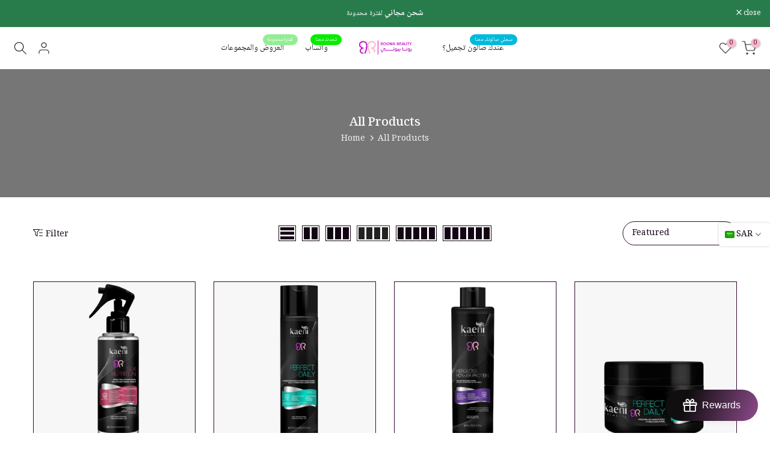

--- FILE ---
content_type: text/html; charset=utf-8
request_url: https://roonabeauty.com/en-ae/products/professional-package?view=a-configs
body_size: 6434
content:

<div id="theme-configs"><section id="shopify-section-template--17904761503907__main-qv" class="shopify-section t4s-section t4s-section-main t4s-section-main-product t4s_tp_flickity t4s-section-admn-fixed"><link href="//roonabeauty.com/cdn/shop/t/49/assets/pre_flickityt4s.min.css?v=80452565481494416591727254406" rel="stylesheet" type="text/css" media="all" />
  <link href="//roonabeauty.com/cdn/shop/t/49/assets/slider-settings.css?v=46721434436777892401727254407" rel="stylesheet" type="text/css" media="all" />
  <link href="//roonabeauty.com/cdn/shop/t/49/assets/main-product.css?v=134637357451055475961727254406" rel="stylesheet" type="text/css" media="all" />
  <link href="//roonabeauty.com/cdn/shop/t/49/assets/qv-product.css?v=61730956059818974521727254406" rel="stylesheet" type="text/css" media="all" />
  <style>.t4s-drawer[aria-hidden=false] { z-index: 2000; }</style>
  
  <div class="t4s-container- t4s-product-quick-view t4s-product-media__without_thumbnails t4s-product-thumb-size__">
    <div data-product-featured='{"id":"8850185715875", "disableSwatch":true, "media": true,"enableHistoryState": false, "formID": "#product-form-8850185715875template--17904761503907__main-qv", "removeSoldout":false, "changeVariantByImg":false, "isNoPick":false,"hasSoldoutUnavailable":false,"enable_zoom_click_mb":null,"main_click":"null","canMediaGroup":false,"isGrouped":false,"available":false, "customBadge":null, "customBadgeHandle":null,"dateStart":1756925007, "compare_at_price":162300,"price":39500, "isPreoder":false, "showFirstMedia":false }' class="t4s-row t4s-row__product is-zoom-type__" data-t4s-zoom-main>
      <div class="t4s-col-md-6 t4s-col-12 t4s-col-item t4s-product__media-wrapper"><link href="//roonabeauty.com/cdn/shop/t/49/assets/slider-settings.css?v=46721434436777892401727254407" rel="stylesheet" type="text/css" media="all" />
            <div class="t4s-row t4s-g-0 t4s-gx-10 t4s-gx-lg-20">
              <div data-product-single-media-group class="t4s-col-12 t4s-col-item">
                <div data-t4s-gallery- data-main-media data-t4s-thumb-true class="t4s-row t4s-g-0 t4s-slide-eff-fade flickityt4s t4s_ratioadapt t4s_position_8 t4s_cover t4s-flicky-slider  t4s-slider-btn-true t4s-slider-btn-style-outline t4s-slider-btn-round t4s-slider-btn-small t4s-slider-btn-cl-dark t4s-slider-btn-vi-always t4s-slider-btn-hidden-mobile-false" data-flickityt4s-js='{"t4sid": "template--17904761503907__main-qv", "status": true, "checkVisibility": false, "cellSelector": "[data-main-slide]:not(.is--media-hide)","isFilter":false,"imagesLoaded": 0,"adaptiveHeight": 1, "contain": 1, "groupCells": "100%", "dragThreshold" : 6, "cellAlign": "left","wrapAround": true,"prevNextButtons": true,"percentPosition": 1,"pageDots": false, "autoPlay" : 0, "pauseAutoPlayOnHover" : true }'><div data-product-single-media-wrapper data-main-slide class="t4s-col-12 t4s-col-item t4s-product__media-item " data-media-id="33970990317731" data-nt-media-id="template--17904761503907__main-qv-33970990317731" data-media-type="image" data-grname="" data-grpvl="">
	<div data-t4s-gallery--open class="t4s_ratio t4s-product__media is-pswp-disable" style="--aspect-ratioapt:1.0;--mw-media:1080px">
		<noscript><img src="//roonabeauty.com/cdn/shop/files/8.jpg?v=1756980354&amp;width=720" alt="" srcset="//roonabeauty.com/cdn/shop/files/8.jpg?v=1756980354&amp;width=288 288w, //roonabeauty.com/cdn/shop/files/8.jpg?v=1756980354&amp;width=576 576w" width="720" height="720" loading="lazy" class="t4s-img-noscript" sizes="(min-width: 1500px) 1500px, (min-width: 750px) calc((100vw - 11.5rem) / 2), calc(100vw - 4rem)"></noscript>
	   <img data-master="//roonabeauty.com/cdn/shop/files/8.jpg?v=1756980354" class="lazyloadt4s t4s-lz--fadeIn" data-src="//roonabeauty.com/cdn/shop/files/8.jpg?v=1756980354&width=1" data-widths="[100,200,400,600,700,800,900,1000,1200,1400,1600]" data-optimumx="2" data-sizes="auto" src="data:image/svg+xml,%3Csvg%20viewBox%3D%220%200%201080%201080%22%20xmlns%3D%22http%3A%2F%2Fwww.w3.org%2F2000%2Fsvg%22%3E%3C%2Fsvg%3E" width="1080" height="1080" alt="">
	   <span class="lazyloadt4s-loader"></span>
	</div>
</div><div data-product-single-media-wrapper data-main-slide class="t4s-col-12 t4s-col-item t4s-product__media-item " data-media-id="31360416022691" data-nt-media-id="template--17904761503907__main-qv-31360416022691" data-media-type="image" data-grname="" data-grpvl="">
	<div data-t4s-gallery--open class="t4s_ratio t4s-product__media is-pswp-disable" style="--aspect-ratioapt:1.0;--mw-media:1000px">
		<noscript><img src="//roonabeauty.com/cdn/shop/files/maaalj-alhyaloronyk-alaadoy-llshaar-kyrjlos-baor-brotyn-381550.png?v=1714313651&amp;width=720" alt="كيرجلوس بروتين للشعر - تركيبة غنية بالهيالورونيك والكولاجين لترطيب وتقوية الشعر المجعد والتالف" srcset="//roonabeauty.com/cdn/shop/files/maaalj-alhyaloronyk-alaadoy-llshaar-kyrjlos-baor-brotyn-381550.png?v=1714313651&amp;width=288 288w, //roonabeauty.com/cdn/shop/files/maaalj-alhyaloronyk-alaadoy-llshaar-kyrjlos-baor-brotyn-381550.png?v=1714313651&amp;width=576 576w" width="720" height="720" loading="lazy" class="t4s-img-noscript" sizes="(min-width: 1500px) 1500px, (min-width: 750px) calc((100vw - 11.5rem) / 2), calc(100vw - 4rem)"></noscript>
	   <img data-master="//roonabeauty.com/cdn/shop/files/maaalj-alhyaloronyk-alaadoy-llshaar-kyrjlos-baor-brotyn-381550.png?v=1714313651" class="lazyloadt4s t4s-lz--fadeIn" data-src="//roonabeauty.com/cdn/shop/files/maaalj-alhyaloronyk-alaadoy-llshaar-kyrjlos-baor-brotyn-381550.png?v=1714313651&width=1" data-widths="[100,200,400,600,700,800,900,1000,1200,1400,1600]" data-optimumx="2" data-sizes="auto" src="data:image/svg+xml,%3Csvg%20viewBox%3D%220%200%201000%201000%22%20xmlns%3D%22http%3A%2F%2Fwww.w3.org%2F2000%2Fsvg%22%3E%3C%2Fsvg%3E" width="1000" height="1000" alt="كيرجلوس بروتين للشعر - تركيبة غنية بالهيالورونيك والكولاجين لترطيب وتقوية الشعر المجعد والتالف">
	   <span class="lazyloadt4s-loader"></span>
	</div>
</div><div data-product-single-media-wrapper data-main-slide class="t4s-col-12 t4s-col-item t4s-product__media-item " data-media-id="31360415826083" data-nt-media-id="template--17904761503907__main-qv-31360415826083" data-media-type="image" data-grname="" data-grpvl="">
	<div data-t4s-gallery--open class="t4s_ratio t4s-product__media is-pswp-disable" style="--aspect-ratioapt:1.0;--mw-media:1000px">
		<noscript><img src="//roonabeauty.com/cdn/shop/files/mask-alshr-llshaar-mn-kayny-869940.jpg?v=1714313645&amp;width=720" alt="تقية واصلاح الشعر من التلف والتقصف والجفاف مع ماسك كايني KAENI" srcset="//roonabeauty.com/cdn/shop/files/mask-alshr-llshaar-mn-kayny-869940.jpg?v=1714313645&amp;width=288 288w, //roonabeauty.com/cdn/shop/files/mask-alshr-llshaar-mn-kayny-869940.jpg?v=1714313645&amp;width=576 576w" width="720" height="720" loading="lazy" class="t4s-img-noscript" sizes="(min-width: 1500px) 1500px, (min-width: 750px) calc((100vw - 11.5rem) / 2), calc(100vw - 4rem)"></noscript>
	   <img data-master="//roonabeauty.com/cdn/shop/files/mask-alshr-llshaar-mn-kayny-869940.jpg?v=1714313645" class="lazyloadt4s t4s-lz--fadeIn" data-src="//roonabeauty.com/cdn/shop/files/mask-alshr-llshaar-mn-kayny-869940.jpg?v=1714313645&width=1" data-widths="[100,200,400,600,700,800,900,1000,1200,1400,1600]" data-optimumx="2" data-sizes="auto" src="data:image/svg+xml,%3Csvg%20viewBox%3D%220%200%201000%201000%22%20xmlns%3D%22http%3A%2F%2Fwww.w3.org%2F2000%2Fsvg%22%3E%3C%2Fsvg%3E" width="1000" height="1000" alt="تقية واصلاح الشعر من التلف والتقصف والجفاف مع ماسك كايني KAENI">
	   <span class="lazyloadt4s-loader"></span>
	</div>
</div><div data-product-single-media-wrapper data-main-slide class="t4s-col-12 t4s-col-item t4s-product__media-item " data-media-id="31360415858851" data-nt-media-id="template--17904761503907__main-qv-31360415858851" data-media-type="image" data-grname="" data-grpvl="">
	<div data-t4s-gallery--open class="t4s_ratio t4s-product__media is-pswp-disable" style="--aspect-ratioapt:1.0;--mw-media:1000px">
		<noscript><img src="//roonabeauty.com/cdn/shop/files/mask-alshr-llshaar-mn-kayny-869878.jpg?v=1714313645&amp;width=720" alt="ماسك كايني للشعر غني بالبروتينات لتقوية وتغذية العر ومنع التقصف والتلف " srcset="//roonabeauty.com/cdn/shop/files/mask-alshr-llshaar-mn-kayny-869878.jpg?v=1714313645&amp;width=288 288w, //roonabeauty.com/cdn/shop/files/mask-alshr-llshaar-mn-kayny-869878.jpg?v=1714313645&amp;width=576 576w" width="720" height="720" loading="lazy" class="t4s-img-noscript" sizes="(min-width: 1500px) 1500px, (min-width: 750px) calc((100vw - 11.5rem) / 2), calc(100vw - 4rem)"></noscript>
	   <img data-master="//roonabeauty.com/cdn/shop/files/mask-alshr-llshaar-mn-kayny-869878.jpg?v=1714313645" class="lazyloadt4s t4s-lz--fadeIn" data-src="//roonabeauty.com/cdn/shop/files/mask-alshr-llshaar-mn-kayny-869878.jpg?v=1714313645&width=1" data-widths="[100,200,400,600,700,800,900,1000,1200,1400,1600]" data-optimumx="2" data-sizes="auto" src="data:image/svg+xml,%3Csvg%20viewBox%3D%220%200%201000%201000%22%20xmlns%3D%22http%3A%2F%2Fwww.w3.org%2F2000%2Fsvg%22%3E%3C%2Fsvg%3E" width="1000" height="1000" alt="ماسك كايني للشعر غني بالبروتينات لتقوية وتغذية العر ومنع التقصف والتلف ">
	   <span class="lazyloadt4s-loader"></span>
	</div>
</div><div data-product-single-media-wrapper data-main-slide class="t4s-col-12 t4s-col-item t4s-product__media-item " data-media-id="31360415891619" data-nt-media-id="template--17904761503907__main-qv-31360415891619" data-media-type="image" data-grname="" data-grpvl="">
	<div data-t4s-gallery--open class="t4s_ratio t4s-product__media is-pswp-disable" style="--aspect-ratioapt:1.0;--mw-media:1000px">
		<noscript><img src="//roonabeauty.com/cdn/shop/files/mask-alshr-llshaar-mn-kayny-395979.jpg?v=1714313645&amp;width=720" alt="ماسك السحر للشعر من كايني - Roona Beauty | رونا بيوتي" srcset="//roonabeauty.com/cdn/shop/files/mask-alshr-llshaar-mn-kayny-395979.jpg?v=1714313645&amp;width=288 288w, //roonabeauty.com/cdn/shop/files/mask-alshr-llshaar-mn-kayny-395979.jpg?v=1714313645&amp;width=576 576w" width="720" height="720" loading="lazy" class="t4s-img-noscript" sizes="(min-width: 1500px) 1500px, (min-width: 750px) calc((100vw - 11.5rem) / 2), calc(100vw - 4rem)"></noscript>
	   <img data-master="//roonabeauty.com/cdn/shop/files/mask-alshr-llshaar-mn-kayny-395979.jpg?v=1714313645" class="lazyloadt4s t4s-lz--fadeIn" data-src="//roonabeauty.com/cdn/shop/files/mask-alshr-llshaar-mn-kayny-395979.jpg?v=1714313645&width=1" data-widths="[100,200,400,600,700,800,900,1000,1200,1400,1600]" data-optimumx="2" data-sizes="auto" src="data:image/svg+xml,%3Csvg%20viewBox%3D%220%200%201000%201000%22%20xmlns%3D%22http%3A%2F%2Fwww.w3.org%2F2000%2Fsvg%22%3E%3C%2Fsvg%3E" width="1000" height="1000" alt="ماسك السحر للشعر من كايني - Roona Beauty | رونا بيوتي">
	   <span class="lazyloadt4s-loader"></span>
	</div>
</div><div data-product-single-media-wrapper data-main-slide class="t4s-col-12 t4s-col-item t4s-product__media-item " data-media-id="31360416415907" data-nt-media-id="template--17904761503907__main-qv-31360416415907" data-media-type="image" data-grname="" data-grpvl="">
	<div data-t4s-gallery--open class="t4s_ratio t4s-product__media is-pswp-disable" style="--aspect-ratioapt:1.0121457489878543;--mw-media:750px">
		<noscript><img src="//roonabeauty.com/cdn/shop/files/maaalj-alhyaloronyk-alaadoy-llshaar-kyrjlos-baor-brotyn-256073.jpg?v=1714313651&amp;width=720" alt="معالج الهيالورونيك العضوي للشعر | كيرجلوس باور بروتين - Roona Beauty | رونا بيوتي" srcset="//roonabeauty.com/cdn/shop/files/maaalj-alhyaloronyk-alaadoy-llshaar-kyrjlos-baor-brotyn-256073.jpg?v=1714313651&amp;width=288 288w, //roonabeauty.com/cdn/shop/files/maaalj-alhyaloronyk-alaadoy-llshaar-kyrjlos-baor-brotyn-256073.jpg?v=1714313651&amp;width=576 576w" width="720" height="711" loading="lazy" class="t4s-img-noscript" sizes="(min-width: 1500px) 1500px, (min-width: 750px) calc((100vw - 11.5rem) / 2), calc(100vw - 4rem)"></noscript>
	   <img data-master="//roonabeauty.com/cdn/shop/files/maaalj-alhyaloronyk-alaadoy-llshaar-kyrjlos-baor-brotyn-256073.jpg?v=1714313651" class="lazyloadt4s t4s-lz--fadeIn" data-src="//roonabeauty.com/cdn/shop/files/maaalj-alhyaloronyk-alaadoy-llshaar-kyrjlos-baor-brotyn-256073.jpg?v=1714313651&width=1" data-widths="[100,200,400,600,700,800,900,1000,1200,1400,1600]" data-optimumx="2" data-sizes="auto" src="data:image/svg+xml,%3Csvg%20viewBox%3D%220%200%20750%20741%22%20xmlns%3D%22http%3A%2F%2Fwww.w3.org%2F2000%2Fsvg%22%3E%3C%2Fsvg%3E" width="750" height="741" alt="معالج الهيالورونيك العضوي للشعر | كيرجلوس باور بروتين - Roona Beauty | رونا بيوتي">
	   <span class="lazyloadt4s-loader"></span>
	</div>
</div><div data-product-single-media-wrapper data-main-slide class="t4s-col-12 t4s-col-item t4s-product__media-item " data-media-id="31360416219299" data-nt-media-id="template--17904761503907__main-qv-31360416219299" data-media-type="image" data-grname="" data-grpvl="">
	<div data-t4s-gallery--open class="t4s_ratio t4s-product__media is-pswp-disable" style="--aspect-ratioapt:1.0;--mw-media:1000px">
		<noscript><img src="//roonabeauty.com/cdn/shop/files/maaalj-alhyaloronyk-alaadoy-llshaar-kyrjlos-baor-brotyn-215036.png?v=1714313651&amp;width=720" alt="نتيجة استخدام بروتين كيرجلوس لفرد الشعر المجعد" srcset="//roonabeauty.com/cdn/shop/files/maaalj-alhyaloronyk-alaadoy-llshaar-kyrjlos-baor-brotyn-215036.png?v=1714313651&amp;width=288 288w, //roonabeauty.com/cdn/shop/files/maaalj-alhyaloronyk-alaadoy-llshaar-kyrjlos-baor-brotyn-215036.png?v=1714313651&amp;width=576 576w" width="720" height="720" loading="lazy" class="t4s-img-noscript" sizes="(min-width: 1500px) 1500px, (min-width: 750px) calc((100vw - 11.5rem) / 2), calc(100vw - 4rem)"></noscript>
	   <img data-master="//roonabeauty.com/cdn/shop/files/maaalj-alhyaloronyk-alaadoy-llshaar-kyrjlos-baor-brotyn-215036.png?v=1714313651" class="lazyloadt4s t4s-lz--fadeIn" data-src="//roonabeauty.com/cdn/shop/files/maaalj-alhyaloronyk-alaadoy-llshaar-kyrjlos-baor-brotyn-215036.png?v=1714313651&width=1" data-widths="[100,200,400,600,700,800,900,1000,1200,1400,1600]" data-optimumx="2" data-sizes="auto" src="data:image/svg+xml,%3Csvg%20viewBox%3D%220%200%201000%201000%22%20xmlns%3D%22http%3A%2F%2Fwww.w3.org%2F2000%2Fsvg%22%3E%3C%2Fsvg%3E" width="1000" height="1000" alt="نتيجة استخدام بروتين كيرجلوس لفرد الشعر المجعد">
	   <span class="lazyloadt4s-loader"></span>
	</div>
</div><div data-product-single-media-wrapper data-main-slide class="t4s-col-12 t4s-col-item t4s-product__media-item " data-media-id="31360416186531" data-nt-media-id="template--17904761503907__main-qv-31360416186531" data-media-type="image" data-grname="" data-grpvl="">
	<div data-t4s-gallery--open class="t4s_ratio t4s-product__media is-pswp-disable" style="--aspect-ratioapt:1.0;--mw-media:493px">
		<noscript><img src="//roonabeauty.com/cdn/shop/files/maaalj-alhyaloronyk-alaadoy-llshaar-kyrjlos-baor-brotyn-279003.webp?v=1714313651&amp;width=720" alt="نتيجة استخدام بروتين كيرجلوس للشعر الإفريقي" srcset="//roonabeauty.com/cdn/shop/files/maaalj-alhyaloronyk-alaadoy-llshaar-kyrjlos-baor-brotyn-279003.webp?v=1714313651&amp;width=288 288w, //roonabeauty.com/cdn/shop/files/maaalj-alhyaloronyk-alaadoy-llshaar-kyrjlos-baor-brotyn-279003.webp?v=1714313651&amp;width=576 576w" width="720" height="720" loading="lazy" class="t4s-img-noscript" sizes="(min-width: 1500px) 1500px, (min-width: 750px) calc((100vw - 11.5rem) / 2), calc(100vw - 4rem)"></noscript>
	   <img data-master="//roonabeauty.com/cdn/shop/files/maaalj-alhyaloronyk-alaadoy-llshaar-kyrjlos-baor-brotyn-279003.webp?v=1714313651" class="lazyloadt4s t4s-lz--fadeIn" data-src="//roonabeauty.com/cdn/shop/files/maaalj-alhyaloronyk-alaadoy-llshaar-kyrjlos-baor-brotyn-279003.webp?v=1714313651&width=1" data-widths="[100,200,400,600,700,800,900,1000,1200,1400,1600]" data-optimumx="2" data-sizes="auto" src="data:image/svg+xml,%3Csvg%20viewBox%3D%220%200%20493%20493%22%20xmlns%3D%22http%3A%2F%2Fwww.w3.org%2F2000%2Fsvg%22%3E%3C%2Fsvg%3E" width="493" height="493" alt="نتيجة استخدام بروتين كيرجلوس للشعر الإفريقي">
	   <span class="lazyloadt4s-loader"></span>
	</div>
</div><div data-product-single-media-wrapper data-main-slide class="t4s-col-12 t4s-col-item t4s-product__media-item " data-media-id="31360416088227" data-nt-media-id="template--17904761503907__main-qv-31360416088227" data-media-type="image" data-grname="" data-grpvl="">
	<div data-t4s-gallery--open class="t4s_ratio t4s-product__media is-pswp-disable" style="--aspect-ratioapt:1.0;--mw-media:1000px">
		<noscript><img src="//roonabeauty.com/cdn/shop/files/maaalj-alhyaloronyk-alaadoy-llshaar-kyrjlos-baor-brotyn-124503.png?v=1714313651&amp;width=720" alt="نتيجة بروتين كيرجلوس قبل وبعد استخدامه KERGLOSS" srcset="//roonabeauty.com/cdn/shop/files/maaalj-alhyaloronyk-alaadoy-llshaar-kyrjlos-baor-brotyn-124503.png?v=1714313651&amp;width=288 288w, //roonabeauty.com/cdn/shop/files/maaalj-alhyaloronyk-alaadoy-llshaar-kyrjlos-baor-brotyn-124503.png?v=1714313651&amp;width=576 576w" width="720" height="720" loading="lazy" class="t4s-img-noscript" sizes="(min-width: 1500px) 1500px, (min-width: 750px) calc((100vw - 11.5rem) / 2), calc(100vw - 4rem)"></noscript>
	   <img data-master="//roonabeauty.com/cdn/shop/files/maaalj-alhyaloronyk-alaadoy-llshaar-kyrjlos-baor-brotyn-124503.png?v=1714313651" class="lazyloadt4s t4s-lz--fadeIn" data-src="//roonabeauty.com/cdn/shop/files/maaalj-alhyaloronyk-alaadoy-llshaar-kyrjlos-baor-brotyn-124503.png?v=1714313651&width=1" data-widths="[100,200,400,600,700,800,900,1000,1200,1400,1600]" data-optimumx="2" data-sizes="auto" src="data:image/svg+xml,%3Csvg%20viewBox%3D%220%200%201000%201000%22%20xmlns%3D%22http%3A%2F%2Fwww.w3.org%2F2000%2Fsvg%22%3E%3C%2Fsvg%3E" width="1000" height="1000" alt="نتيجة بروتين كيرجلوس قبل وبعد استخدامه KERGLOSS">
	   <span class="lazyloadt4s-loader"></span>
	</div>
</div><div data-product-single-media-wrapper data-main-slide class="t4s-col-12 t4s-col-item t4s-product__media-item " data-media-id="31360416120995" data-nt-media-id="template--17904761503907__main-qv-31360416120995" data-media-type="image" data-grname="" data-grpvl="">
	<div data-t4s-gallery--open class="t4s_ratio t4s-product__media is-pswp-disable" style="--aspect-ratioapt:1.0;--mw-media:1000px">
		<noscript><img src="//roonabeauty.com/cdn/shop/files/maaalj-alhyaloronyk-alaadoy-llshaar-kyrjlos-baor-brotyn-945675.png?v=1714313651&amp;width=720" alt="نتيجة قبل وبعد استخدام معالج كيرجلوس KERGLOSS" srcset="//roonabeauty.com/cdn/shop/files/maaalj-alhyaloronyk-alaadoy-llshaar-kyrjlos-baor-brotyn-945675.png?v=1714313651&amp;width=288 288w, //roonabeauty.com/cdn/shop/files/maaalj-alhyaloronyk-alaadoy-llshaar-kyrjlos-baor-brotyn-945675.png?v=1714313651&amp;width=576 576w" width="720" height="720" loading="lazy" class="t4s-img-noscript" sizes="(min-width: 1500px) 1500px, (min-width: 750px) calc((100vw - 11.5rem) / 2), calc(100vw - 4rem)"></noscript>
	   <img data-master="//roonabeauty.com/cdn/shop/files/maaalj-alhyaloronyk-alaadoy-llshaar-kyrjlos-baor-brotyn-945675.png?v=1714313651" class="lazyloadt4s t4s-lz--fadeIn" data-src="//roonabeauty.com/cdn/shop/files/maaalj-alhyaloronyk-alaadoy-llshaar-kyrjlos-baor-brotyn-945675.png?v=1714313651&width=1" data-widths="[100,200,400,600,700,800,900,1000,1200,1400,1600]" data-optimumx="2" data-sizes="auto" src="data:image/svg+xml,%3Csvg%20viewBox%3D%220%200%201000%201000%22%20xmlns%3D%22http%3A%2F%2Fwww.w3.org%2F2000%2Fsvg%22%3E%3C%2Fsvg%3E" width="1000" height="1000" alt="نتيجة قبل وبعد استخدام معالج كيرجلوس KERGLOSS">
	   <span class="lazyloadt4s-loader"></span>
	</div>
</div><div data-product-single-media-wrapper data-main-slide class="t4s-col-12 t4s-col-item t4s-product__media-item " data-media-id="31360416055459" data-nt-media-id="template--17904761503907__main-qv-31360416055459" data-media-type="image" data-grname="" data-grpvl="">
	<div data-t4s-gallery--open class="t4s_ratio t4s-product__media is-pswp-disable" style="--aspect-ratioapt:1.0;--mw-media:1000px">
		<noscript><img src="//roonabeauty.com/cdn/shop/files/maaalj-alhyaloronyk-alaadoy-llshaar-kyrjlos-baor-brotyn-559944.jpg?v=1714313651&amp;width=720" alt="مميزات معالج وبروتين كيرجلوس KERGLOSS للشعر - خالي من الكيماويات" srcset="//roonabeauty.com/cdn/shop/files/maaalj-alhyaloronyk-alaadoy-llshaar-kyrjlos-baor-brotyn-559944.jpg?v=1714313651&amp;width=288 288w, //roonabeauty.com/cdn/shop/files/maaalj-alhyaloronyk-alaadoy-llshaar-kyrjlos-baor-brotyn-559944.jpg?v=1714313651&amp;width=576 576w" width="720" height="720" loading="lazy" class="t4s-img-noscript" sizes="(min-width: 1500px) 1500px, (min-width: 750px) calc((100vw - 11.5rem) / 2), calc(100vw - 4rem)"></noscript>
	   <img data-master="//roonabeauty.com/cdn/shop/files/maaalj-alhyaloronyk-alaadoy-llshaar-kyrjlos-baor-brotyn-559944.jpg?v=1714313651" class="lazyloadt4s t4s-lz--fadeIn" data-src="//roonabeauty.com/cdn/shop/files/maaalj-alhyaloronyk-alaadoy-llshaar-kyrjlos-baor-brotyn-559944.jpg?v=1714313651&width=1" data-widths="[100,200,400,600,700,800,900,1000,1200,1400,1600]" data-optimumx="2" data-sizes="auto" src="data:image/svg+xml,%3Csvg%20viewBox%3D%220%200%201000%201000%22%20xmlns%3D%22http%3A%2F%2Fwww.w3.org%2F2000%2Fsvg%22%3E%3C%2Fsvg%3E" width="1000" height="1000" alt="مميزات معالج وبروتين كيرجلوس KERGLOSS للشعر - خالي من الكيماويات">
	   <span class="lazyloadt4s-loader"></span>
	</div>
</div></div>
                <div data-product-single-badge data-sort="sale,new,soldout,preOrder,custom" class="t4s-single-product-badge lazyloadt4s t4s-pa t4s-pe-none t4s-op-0" data-rendert4s="css://roonabeauty.com/cdn/shop/t/49/assets/single-pr-badge.css?v=8070179643820959801727254407"></div>
              </div></div></div>
      <div data-t4s-zoom-info class="t4s-col-md-6 t4s-col-12 t4s-col-item t4s-product__info-wrapper t4s-pr">
        <div id="product-zoom-template--17904761503907__main-qv" class="t4s-product__zoom-wrapper"></div>
        <div id="ProductInfo-template--template--17904761503907__main-qv__main" data-t4s-scroll-me class="t4s-product__info-container t4s-op-0 t4s-current-scrollbar"><h1 class="t4s-product__title" style="--title-family:var(--font-family-1);--title-style:none;--title-size:16px;--title-weight:600;--title-line-height:1;--title-spacing:0px;--title-color:#222222;--title-color-hover:#56cfe1;" ><a href="/en-ae/products/professional-package">باقة بروفيشنال للصالونات وخبيرات التجميل (كمية محدودة)</a></h1><div class="t4s-product__price-review" style="--price-size:22px;--price-weight:400;--price-color:#696969;--price-sale-color:#ec0101;">
<div class="t4s-product-price"data-pr-price data-product-price data-saletype="0" ><del><span class=money>SR1,623.00</span></del> <ins><span class=money>SR395.00</span></ins>
</div><a href="#t4s-tab-reviewtemplate--17904761503907__main-qv" class="t4s-product__review t4s-d-inline-block"><div class="review-widget"><ryviu-widget-total reviews_data="" product_id="8850185715875" handle="professional-package"></ryviu-widget-total></div></a></div><div class="t4s-product__policies t4s-rte" data-product-policies>Tax included.
<a href="/en-ae/policies/shipping-policy">Shipping</a> calculated at checkout.
</div><style>
                  product-description .t4s-hidden{
                    display:none;
                  }
                  product-description .t4s-product__description{
                    transition: all .25s ease;
                  }
                  product-description.is--less .t4s-rl-text{
                    display: block;
                  }
                  product-description.is--less .t4s-rm-text{
                    display: none;
                  }
                  product-description.is--less .t4s-full-des{
                    display: block;
                  }
                  product-description.is--less .t4s-short-des{
                    display: none;
                  }
                </style><div class="t4s-product-info__item t4s-product__description">
                      <div class="t4s-rte">
                        <p>Go kalles this summer with this vintage navy and white striped v-neck t-shirt from the Nike. Perfect for pairing with denim and white kicks for a stylish kalles vibe.</p>
                      </div>
                    </div><script type="text/javascript">
                  // product description - readmore
                  class ProductDescription extends HTMLElement{
                    constructor(){
                      super();
                      this.lm_btn = this.querySelector('.t4s-pr-des-rm');
                      if(!this.lm_btn) return;
                      
                      this.lm_btn.addEventListener('click',()=>{
                        this.classList.toggle('is--less');
                      })
                    }
                  }
                  customElements.define('product-description',ProductDescription);
                </script><div class="t4s-product-form__variants is-no-pick__false  is-remove-soldout-false is-btn-full-width__false is-btn-atc-txt-3 is-btn-ck-txt-3 is--fist-ratio-false" style=" --wishlist-color: #222222;--wishlist-hover-color: #56cfe1;--wishlist-active-color: #e81e1e;--compare-color: #222222;--compare-hover-color: #56cfe1;--compare-active-color: #222222;" >
  <div data-callBackVariant id="t4s-callBackVariantproduct-form-8850185715875template--17904761503907__main-qv"><form method="post" action="/en-ae/cart/add" id="product-form-8850185715875template--17904761503907__main-qv" accept-charset="UTF-8" class="t4s-form__product is--main-sticky" enctype="multipart/form-data" data-productid="8850185715875" novalidate="novalidate" data-type="add-to-cart-form" data-disable-swatch="true"><input type="hidden" name="form_type" value="product" /><input type="hidden" name="utf8" value="✓" /><input name="id" value="46199722180771" type="hidden"><link href="//roonabeauty.com/cdn/shop/t/49/assets/button-style.css?v=14170491694111950561727254405" rel="stylesheet" type="text/css" media="all" />
      <link href="//roonabeauty.com/cdn/shop/t/49/assets/custom-effect.css?v=95852894293946033061727254405" rel="stylesheet" media="print" onload="this.media='all'"><div class="t4s-product-form__buttons" style="--pr-btn-round:40px;">
        <div class="t4s-d-flex t4s-flex-wrap"><input type="hidden" name="quantity" value="1"><!-- render t4s_wis_cp.liquid --><button data-animation-atc='{ "ani":"t4s-ani-tada","time":6000 }' type="submit" name="add" data-atc-form class="t4s-product-form__submit t4s-btn t4s-btn-base t4s-btn-style-default t4s-btn-color-primary t4s-w-100 t4s-justify-content-center  t4s-btn-effect-sweep-to-bottom t4s-btn-loading__svg" aria-disabled="true" disabled="disabled"><span class="t4s-btn-atc_text">Out of stock</span>
              <span class="t4s-loading__spinner" hidden>
                <svg width="16" height="16" hidden class="t4s-svg-spinner" focusable="false" role="presentation" viewBox="0 0 66 66" xmlns="http://www.w3.org/2000/svg"><circle class="t4s-path" fill="none" stroke-width="6" cx="33" cy="33" r="30"></circle></svg>
              </span>
            </button></div><button data-class="t4s-mfp-btn-close-inline" data-id="t4s-pr-popup__notify-stock" data-storageid="notify-stock46199722180771" data-mfp-src data-open-mfp-ajax class="t4s-pr__notify-stock" type="button" data-notify-stock-btn data-variant-id="46199722180771" data-root-url="/en-ae">Notify Me When Available</button></div><input type="hidden" name="product-id" value="8850185715875" /><input type="hidden" name="section-id" value="template--17904761503907__main-qv" /></form><link href="//roonabeauty.com/cdn/shop/t/49/assets/ani-atc.min.css?v=133055140748028101731727254405" rel="stylesheet" media="print" onload="this.media='all'"></div>
</div><div class="t4s-extra-link" ><a class="t4s-ch" data-no-instant rel="nofollow" href="/en-ae/products/professional-package" data-class="t4s-mfp-btn-close-inline" data-id="t4s-pr-popup__contact" data-storageid="contact_product8850185715875" data-open-mfp-ajax data-style="max-width:570px" data-mfp-src="/en-ae/products/professional-package/?section_id=ajax_popup" data-phone='true'>Ask a Question</a></div><div class="t4s-product_meta" ><div class="t4s-sku-wrapper t4s-dn" data-product-sku>SKU: <span class="t4s-productMeta__value t4s-sku-value t4s-csecondary" data-product__sku-number></span></div><div data-product-available class="t4s-available-wrapper">Availability: <span class="t4s-productMeta__value t4s-available-value">
                    <span data-available-status class="t4s-available-status t4s-csecondary t4s-dib  t4s-dn">
                      <span data-instock-status class="">In Stock</span>
                      <span data-preorder-status class="t4s-dn">Pre order</span>
                    </span>
                    <span data-soldout-status class="t4s-soldout-status t4s-csecondary t4s-dib">Out of stock</span>
                    </span></div><div class="t4s-collections-wrapper">Categories:
                    <a class="t4s-dib" href="/en-ae/collections/best-offers">باكدجات التوفير - أوشكت على النفاذ</a> </div></div><div class="t4s-product_social-share t4s-text-start" ><link href="//roonabeauty.com/cdn/shop/t/49/assets/icon-social.css?v=76950054417889237641727254406" rel="stylesheet" type="text/css" media="all" />
                  <div class="t4s-product__social t4s-socials-block t4s-setts-color-true social-main-qv-6" style="--cl:#222222;--bg-cl:#56cfe1;--mgb: px;--mgb-mb: px; --bd-radius:0px;"><div class="t4s-socials t4s-socials-style-1 t4s-socials-size-extra_small t4s-setts-color-true t4s-row t4s-gx-md-20 t4s-gy-md-5 t4s-gx-6 t4s-gy-2"><div class="t4s-col-item t4s-col-auto">
     <a title='Share on Facebook' data-no-instant rel="noopener noreferrer nofollow" href="https://www.facebook.com/sharer/sharer.php?u=https://roonabeauty.com/en-ae/products/professional-package" target="_blank" class="facebook" data-tooltip="top"><svg class=" t4s-icon-facebook" role="presentation" viewBox="0 0 320 512"><path d="M279.14 288l14.22-92.66h-88.91v-60.13c0-25.35 12.42-50.06 52.24-50.06h40.42V6.26S260.43 0 225.36 0c-73.22 0-121.08 44.38-121.08 124.72v70.62H22.89V288h81.39v224h100.17V288z"/></svg></a>
    </div><div class="t4s-col-item t4s-col-auto">
        <a title='Share on Twitter' data-no-instant rel="noopener noreferrer nofollow" href="http://twitter.com/share?text=%D8%A8%D8%A7%D9%82%D8%A9%20%D8%A8%D8%B1%D9%88%D9%81%D9%8A%D8%B4%D9%86%D8%A7%D9%84%20%D9%84%D9%84%D8%B5%D8%A7%D9%84%D9%88%D9%86%D8%A7%D8%AA%20%D9%88%D8%AE%D8%A8%D9%8A%D8%B1%D8%A7%D8%AA%20%D8%A7%D9%84%D8%AA%D8%AC%D9%85%D9%8A%D9%84%20(%D9%83%D9%85%D9%8A%D8%A9%20%D9%85%D8%AD%D8%AF%D9%88%D8%AF%D8%A9)&amp;url=https://roonabeauty.com/en-ae/products/professional-package" target="_blank" class="twitter" data-tooltip="top"><svg class=" t4s-icon-twitter" role="presentation" viewBox="0 0 512 512"><path d="M389.2 48h70.6L305.6 224.2 487 464H345L233.7 318.6 106.5 464H35.8L200.7 275.5 26.8 48H172.4L272.9 180.9 389.2 48zM364.4 421.8h39.1L151.1 88h-42L364.4 421.8z"/></svg></a>
      </div><div class="t4s-col-item t4s-col-auto">
          <a title='Share on Telegram' data-no-instant rel="nofollow" target="_blank" class="telegram" href="https://telegram.me/share/url?url=https://roonabeauty.com/en-ae/products/professional-package" data-tooltip="top"><svg class=" t4s-icon-telegram" role="presentation" viewBox="0 0 496 512"><path d="M248,8C111.033,8,0,119.033,0,256S111.033,504,248,504,496,392.967,496,256,384.967,8,248,8ZM362.952,176.66c-3.732,39.215-19.881,134.378-28.1,178.3-3.476,18.584-10.322,24.816-16.948,25.425-14.4,1.326-25.338-9.517-39.287-18.661-21.827-14.308-34.158-23.215-55.346-37.177-24.485-16.135-8.612-25,5.342-39.5,3.652-3.793,67.107-61.51,68.335-66.746.153-.655.3-3.1-1.154-4.384s-3.59-.849-5.135-.5q-3.283.746-104.608,69.142-14.845,10.194-26.894,9.934c-8.855-.191-25.888-5.006-38.551-9.123-15.531-5.048-27.875-7.717-26.8-16.291q.84-6.7,18.45-13.7,108.446-47.248,144.628-62.3c68.872-28.647,83.183-33.623,92.511-33.789,2.052-.034,6.639.474,9.61,2.885a10.452,10.452,0,0,1,3.53,6.716A43.765,43.765,0,0,1,362.952,176.66Z"/></svg></a>
        </div><div class="t4s-col-item t4s-col-auto">
          <a title='Share on Email' data-no-instant rel="noopener noreferrer nofollow" href="mailto:?subject=%D8%A8%D8%A7%D9%82%D8%A9%20%D8%A8%D8%B1%D9%88%D9%81%D9%8A%D8%B4%D9%86%D8%A7%D9%84%20%D9%84%D9%84%D8%B5%D8%A7%D9%84%D9%88%D9%86%D8%A7%D8%AA%20%D9%88%D8%AE%D8%A8%D9%8A%D8%B1%D8%A7%D8%AA%20%D8%A7%D9%84%D8%AA%D8%AC%D9%85%D9%8A%D9%84%20(%D9%83%D9%85%D9%8A%D8%A9%20%D9%85%D8%AD%D8%AF%D9%88%D8%AF%D8%A9)&amp;body=https://roonabeauty.com/en-ae/products/professional-package" target="_blank" class="email" data-tooltip="top"><svg class=" t4s-icon-mail" role="presentation" viewBox="0 0 512 512"><path d="M464 64C490.5 64 512 85.49 512 112C512 127.1 504.9 141.3 492.8 150.4L275.2 313.6C263.8 322.1 248.2 322.1 236.8 313.6L19.2 150.4C7.113 141.3 0 127.1 0 112C0 85.49 21.49 64 48 64H464zM217.6 339.2C240.4 356.3 271.6 356.3 294.4 339.2L512 176V384C512 419.3 483.3 448 448 448H64C28.65 448 0 419.3 0 384V176L217.6 339.2z"/></svg></a>
        </div><div class="t4s-col-item t4s-col-auto">
          <a title='Share on WhatsApp' data-no-instant rel="nofollow" target="_blank" class="whatsapp" href="https://wa.me/?text=%D8%A8%D8%A7%D9%82%D8%A9%20%D8%A8%D8%B1%D9%88%D9%81%D9%8A%D8%B4%D9%86%D8%A7%D9%84%20%D9%84%D9%84%D8%B5%D8%A7%D9%84%D9%88%D9%86%D8%A7%D8%AA%20%D9%88%D8%AE%D8%A8%D9%8A%D8%B1%D8%A7%D8%AA%20%D8%A7%D9%84%D8%AA%D8%AC%D9%85%D9%8A%D9%84%20(%D9%83%D9%85%D9%8A%D8%A9%20%D9%85%D8%AD%D8%AF%D9%88%D8%AF%D8%A9)&#x20;https://roonabeauty.com/en-ae/products/professional-package" data-tooltip="top"><svg class=" t4s-icon-whatsapp" role="presentation" viewBox="0 0 448 512"><path d="M380.9 97.1C339 55.1 283.2 32 223.9 32c-122.4 0-222 99.6-222 222 0 39.1 10.2 77.3 29.6 111L0 480l117.7-30.9c32.4 17.7 68.9 27 106.1 27h.1c122.3 0 224.1-99.6 224.1-222 0-59.3-25.2-115-67.1-157zm-157 341.6c-33.2 0-65.7-8.9-94-25.7l-6.7-4-69.8 18.3L72 359.2l-4.4-7c-18.5-29.4-28.2-63.3-28.2-98.2 0-101.7 82.8-184.5 184.6-184.5 49.3 0 95.6 19.2 130.4 54.1 34.8 34.9 56.2 81.2 56.1 130.5 0 101.8-84.9 184.6-186.6 184.6zm101.2-138.2c-5.5-2.8-32.8-16.2-37.9-18-5.1-1.9-8.8-2.8-12.5 2.8-3.7 5.6-14.3 18-17.6 21.8-3.2 3.7-6.5 4.2-12 1.4-32.6-16.3-54-29.1-75.5-66-5.7-9.8 5.7-9.1 16.3-30.3 1.8-3.7.9-6.9-.5-9.7-1.4-2.8-12.5-30.1-17.1-41.2-4.5-10.8-9.1-9.3-12.5-9.5-3.2-.2-6.9-.2-10.6-.2-3.7 0-9.7 1.4-14.8 6.9-5.1 5.6-19.4 19-19.4 46.3 0 27.3 19.9 53.7 22.6 57.4 2.8 3.7 39.1 59.7 94.8 83.8 35.2 15.2 49 16.5 66.6 13.9 10.7-1.6 32.8-13.4 37.4-26.4 4.6-13 4.6-24.1 3.2-26.4-1.3-2.5-5-3.9-10.5-6.6z"/></svg></a>
        </div></div>

</div></div></div>
      </div>
    </div> 
  </div></section><section id="shopify-section-template--17904761503907__main-qs" class="shopify-section t4s-section t4s-section-main t4s-section-main-product t4s-section-admn-fixed"><link href="//roonabeauty.com/cdn/shop/t/49/assets/qs-product.css?v=28443009901869432391727254406" rel="stylesheet" type="text/css" media="all" />

<div class="t4s-product-quick-shop" data-product-featured='{"id":"8850185715875", "isQuickShopForm": true, "disableSwatch":true, "media": true,"enableHistoryState": false, "formID": "#product-form-8850185715875template--17904761503907__main-qs", "removeSoldout":false, "changeVariantByImg":false, "isNoPick":false,"hasSoldoutUnavailable":false,"enable_zoom_click_mb":false,"main_click":"none","canMediaGroup":false,"isGrouped":false,"hasIsotope":false,"available":false, "customBadge":null, "customBadgeHandle":null,"dateStart":1756925007, "compare_at_price":162300,"price":39500, "isPreoder":false }'>
    <div class="t4s-product-qs-inner"><h1 class="t4s-product-qs__title" style="--title-family:var(--font-family-1);--title-style:none;--title-size:16px;--title-weight:600;--title-line-height:1;--title-spacing:0px;--title-color:#222222;--title-color-hover:#56cfe1;" ><a href="/en-ae/products/professional-package">باقة بروفيشنال للصالونات وخبيرات التجميل (كمية محدودة)</a></h1><div class="t4s-product-qs__price" style="--price-size:22px;--price-weight:400;--price-color:#696969;--price-sale-color:#ec0101;">
<div class="t4s-product-price"data-pr-price data-product-price data-saletype="2" ><del><span class=money>SR1,623.00</span></del> <ins><span class=money>SR395.00</span></ins>
 <span class="t4s-badge-price">SAVE <span class=money>SR1,228.00</span></span>
</div></div><div class="t4s-product-form__variants is-no-pick__false  is-remove-soldout-false is-btn-full-width__ is-btn-atc-txt-3 is-btn-ck-txt-3 is--fist-ratio-false" style=" --wishlist-color: #222222;--wishlist-hover-color: #56cfe1;--wishlist-active-color: #e81e1e;--compare-color: #222222;--compare-hover-color: #56cfe1;--compare-active-color: #222222;" >
  <div data-callBackVariant id="t4s-callBackVariantproduct-form-8850185715875template--17904761503907__main-qs"><form method="post" action="/en-ae/cart/add" id="product-form-8850185715875template--17904761503907__main-qs" accept-charset="UTF-8" class="t4s-form__product is--main-sticky" enctype="multipart/form-data" data-productid="8850185715875" novalidate="novalidate" data-type="add-to-cart-form" data-disable-swatch="true"><input type="hidden" name="form_type" value="product" /><input type="hidden" name="utf8" value="✓" /><input name="id" value="46199722180771" type="hidden"><link href="//roonabeauty.com/cdn/shop/t/49/assets/button-style.css?v=14170491694111950561727254405" rel="stylesheet" type="text/css" media="all" />
      <link href="//roonabeauty.com/cdn/shop/t/49/assets/custom-effect.css?v=95852894293946033061727254405" rel="stylesheet" media="print" onload="this.media='all'"><div class="t4s-product-form__buttons" style="--pr-btn-round:40px;">
        <div class="t4s-d-flex t4s-flex-wrap"><input type="hidden" name="quantity" value="1"><!-- render t4s_wis_cp.liquid --><button data-animation-atc='{ "ani":"t4s-ani-shake","time":3000 }' type="submit" name="add" data-atc-form class="t4s-product-form__submit t4s-btn t4s-btn-base t4s-btn-style-default t4s-btn-color-primary t4s-w-100 t4s-justify-content-center  t4s-btn-effect-sweep-to-top t4s-btn-loading__svg" aria-disabled="true" disabled="disabled"><span class="t4s-btn-atc_text">Out of stock</span>
              <span class="t4s-loading__spinner" hidden>
                <svg width="16" height="16" hidden class="t4s-svg-spinner" focusable="false" role="presentation" viewBox="0 0 66 66" xmlns="http://www.w3.org/2000/svg"><circle class="t4s-path" fill="none" stroke-width="6" cx="33" cy="33" r="30"></circle></svg>
              </span>
            </button></div><button data-class="t4s-mfp-btn-close-inline" data-id="t4s-pr-popup__notify-stock" data-storageid="notify-stock46199722180771" data-mfp-src data-open-mfp-ajax class="t4s-pr__notify-stock" type="button" data-notify-stock-btn data-variant-id="46199722180771" data-root-url="/en-ae">Notify Me When Available</button></div><input type="hidden" name="product-id" value="8850185715875" /><input type="hidden" name="section-id" value="template--17904761503907__main-qs" /></form><link href="//roonabeauty.com/cdn/shop/t/49/assets/ani-atc.min.css?v=133055140748028101731727254405" rel="stylesheet" media="print" onload="this.media='all'"></div>
</div></div>
</div></section></div>


--- FILE ---
content_type: text/css
request_url: https://roonabeauty.com/cdn/shop/t/49/assets/custom.css?v=3854810795963126631727399786
body_size: -524
content:
#t4s-mini_cart .t4s-drawer__bottom .t4s-btn__cart,#t4s-mini_cart .t4s-drawer__bottom .t4s-btn__checkout{letter-spacing:unset}
/*# sourceMappingURL=/cdn/shop/t/49/assets/custom.css.map?v=3854810795963126631727399786 */
